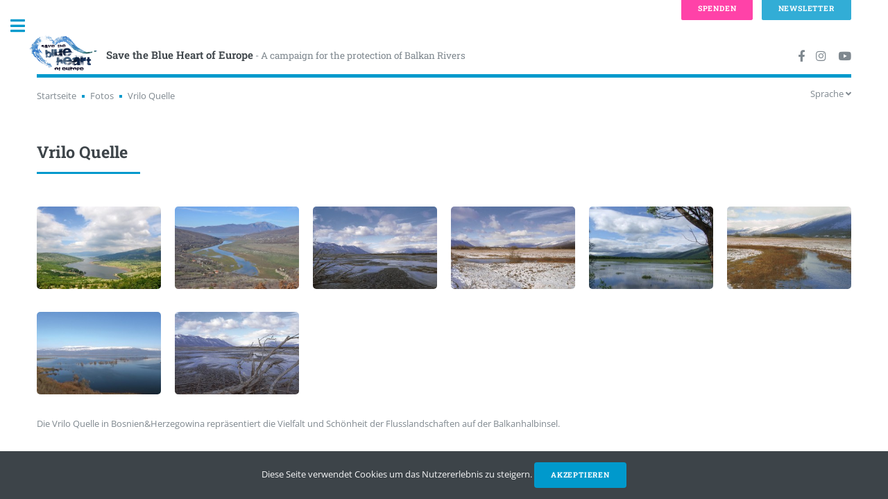

--- FILE ---
content_type: text/html; charset=UTF-8
request_url: https://www.balkanrivers.net/de/photos/vrilo-quelle
body_size: 6270
content:
<!DOCTYPE html>
<html lang="de">
<head>
    <meta charset="utf-8">
    <meta http-equiv="X-UA-Compatible" content="IE=edge">
    <meta name="viewport" content="width=device-width, initial-scale=1, shrink-to-fit=no">
    <meta name="description" content="">
    <meta name="author" content="">
    <meta name="csrf-token" content="Vfgt9UzcwYSam7gtKfd1E3elG3W6QsEho37INbyE">
    <link rel="shortcut icon" href="https://www.balkanrivers.net/img/favicons/favicon.ico" type="image/vnd.microsoft.icon" />
    <meta property="og:title" content="Vrilo Quelle" />
<meta property="og:description" content="Die Vrilo Quelle in Bosnien&amp;amp;Herzegowina repräsentiert die Vielfalt und Schönheit der Flusslandschaften auf der Balkanhalbinsel.
..." />
<meta property="og:image" content="https://www.balkanrivers.net/uploads/legacy/pictures/thumbs/Blick auf Vrilo Quelle und Busko See_Martin Schneider-Jacoby_m_fb_share.jpg" />
    <meta name="twitter:card" content="summary_large_image" />
<meta name="twitter:site" content="@UlrichEichelman" />
<meta name="twitter:title" content="Vrilo Quelle" />
<meta name="twitter:description" content="Die Vrilo Quelle in Bosnien&amp;amp;Herzegowina repräsentiert die Vielfalt und Schönheit der Flusslandschaften auf der Balkanhalbinsel.
..." />
<meta name="twitter:image" content="https://www.balkanrivers.net/uploads/legacy/pictures/thumbs/Blick auf Vrilo Quelle und Busko See_Martin Schneider-Jacoby_m_fb_share.jpg" />
        <title>
                    Vrilo Quelle | Save the Blue Heart of Europe
            </title>
    <link rel="stylesheet" href="https://www.balkanrivers.net/css/vendor/fontawesome/all.min.css">
    <link rel="stylesheet" href="https://www.balkanrivers.net/css/app.css?id=26f7a9e0a38489230a9511cb5f3ebe1d">
    <script src="https://www.balkanrivers.net/js/app.js?id=34ca444a770ddf814edac7cd82576ded"></script>
    
</head>

<body class="is-preload galleries image-gallery show">

<!-- Wrapper -->
<div id="wrapper">

    <!-- Main -->
    <div id="main">
        <div class="inner">

            <!-- Header -->
            <header id="header">
                <a href="https://www.balkanrivers.net/de" class="logo"><img class="logo" src="https://www.balkanrivers.net/img/logo_sm.png"><strong>Save the Blue Heart of Europe</strong><small> - A campaign for the protection of Balkan Rivers</small></a>
                <ul class="icons">
                    <li><a target="_blank" href="https://facebook.com/balkanrivers" class="icon brands fa-facebook-f"><span class="label">Facebook</span></a></li>
                    <li><a target="_blank" href="https://instagram.com/blueheartrivers" class="icon brands fa-instagram"><span class="label">Instagram</span></a></li>
                    <li><a target="_blank" href="https://www.youtube.com/@savetheblueheartofeurope2538" class="icon brands fa-youtube"><span class="label">Youtube</span></a></li>
                </ul>
            </header>
            <div class="secondary-nav">
                <nav aria-label="breadcrumb" class="float-left">
        <ol class="breadcrumbs">
            <li class="crumb">
                <a href="https://www.balkanrivers.net/de">Startseite</a>
            </li>
                                                <li class="crumb">
                        <a href="https://www.balkanrivers.net/de/photos">Fotos</a>
                    </li>
                                                                <li class="crumb" aria-current="page">Vrilo Quelle</li>
                                    </ol>
    </nav>
                <nav class="language-selection float-right js-language-selection">
    <span class="dropdown-toggle js-dropdown-toggle">Sprache <i class="fa fa-angle-down"></i></span>
    <div class="dropdown js-dropdown">
        <ul>
            <li>
                                    <a href="https://www.balkanrivers.net/en/photos/vrilo-well">English</a>
                            </li>
            <li>
                                    Deutsch
                            </li>
        </ul>
    </div>
</nav>
<script>
    (function($){
        var $lngSelection = $('.js-language-selection');
        var $lngToggle = $lngSelection.find('.js-dropdown-toggle');
        var $lngDropdown = $lngSelection.find('.js-dropdown');
        $lngToggle.on('click',function(e) {
            $lngDropdown.toggle();
            e.stopPropagation();
        });
        $(document).click(function(){
            $lngDropdown.hide();
        });
    })(jQuery);
</script>
            </div>

            

                <section>
        <header class="major">
            <h2 class="et-parent">Vrilo Quelle</h2>
        </header>
        <div class="row gtr-100 gallery-container js-gallery-container" itemscope itemtype="http://schema.org/ImageGallery">
                        <figure class="col-2 col-2-medium col-3-small col-4-xsmall" itemprop="associatedMedia" itemscope itemtype="http://schema.org/ImageObject">
                <a href="https://www.balkanrivers.net/uploads/legacy/pictures/Blick auf Vrilo Quelle und Busko See_Martin Schneider-Jacoby.jpg" itemprop="contentUrl" data-size="1200x797">
                    <img src="https://www.balkanrivers.net/uploads/legacy/pictures/thumbs/Blick auf Vrilo Quelle und Busko See_Martin Schneider-Jacoby_m1510_small.jpg" itemprop="thumbnail" alt="Vrilo Quelle am Buško See in Bosnien&amp;Herzegowina." />
                </a>
                <figcaption class="sr-only" itemprop="caption description">Vrilo Quelle am Buško See in Bosnien&amp;Herzegowina., &copy; Martin Schneider-Jacoby</figcaption>
            </figure>
                        <figure class="col-2 col-2-medium col-3-small col-4-xsmall" itemprop="associatedMedia" itemscope itemtype="http://schema.org/ImageObject">
                <a href="https://www.balkanrivers.net/uploads/legacy/pictures/Blick auf vrilo Quelle und Buskao See_MSJ1.jpg" itemprop="contentUrl" data-size="1200x797">
                    <img src="https://www.balkanrivers.net/uploads/legacy/pictures/thumbs/Blick auf vrilo Quelle und Buskao See_MSJ1_m1510_small.jpg" itemprop="thumbnail" alt="Vrilo Quelle am Buško See in Bosnien&amp;Herzegowina." />
                </a>
                <figcaption class="sr-only" itemprop="caption description">Vrilo Quelle am Buško See in Bosnien&amp;Herzegowina., &copy; Martin Schneider-Jacoby</figcaption>
            </figure>
                        <figure class="col-2 col-2-medium col-3-small col-4-xsmall" itemprop="associatedMedia" itemscope itemtype="http://schema.org/ImageObject">
                <a href="https://www.balkanrivers.net/uploads/legacy/pictures/Blick ins Livanjsko Polje_MSJ.jpg" itemprop="contentUrl" data-size="1200x800">
                    <img src="https://www.balkanrivers.net/uploads/legacy/pictures/thumbs/Blick ins Livanjsko Polje_MSJ_m1510_small.jpg" itemprop="thumbnail" alt="Das Livanjsko Polje Feuchtgebiet, in das die Vrilo Quelle mündet." />
                </a>
                <figcaption class="sr-only" itemprop="caption description">Das Livanjsko Polje Feuchtgebiet, in das die Vrilo Quelle mündet., &copy; Martin Schneider-Jacoby</figcaption>
            </figure>
                        <figure class="col-2 col-2-medium col-3-small col-4-xsmall" itemprop="associatedMedia" itemscope itemtype="http://schema.org/ImageObject">
                <a href="https://www.balkanrivers.net/uploads/legacy/pictures/Livanjsko Polje überflutet im Winter_MSJ.jpg" itemprop="contentUrl" data-size="1200x800">
                    <img src="https://www.balkanrivers.net/uploads/legacy/pictures/thumbs/Livanjsko Polje überflutet im Winter_MSJ_m1510_small.jpg" itemprop="thumbnail" alt="Überflutetes Livanjsko Polje im Winter." />
                </a>
                <figcaption class="sr-only" itemprop="caption description">Überflutetes Livanjsko Polje im Winter., &copy; Martin Schneider-Jacoby</figcaption>
            </figure>
                        <figure class="col-2 col-2-medium col-3-small col-4-xsmall" itemprop="associatedMedia" itemscope itemtype="http://schema.org/ImageObject">
                <a href="https://www.balkanrivers.net/uploads/legacy/pictures/Livanjsko Polje überflutet_Borut Stumberger.jpg" itemprop="contentUrl" data-size="900x1200">
                    <img src="https://www.balkanrivers.net/uploads/legacy/pictures/thumbs/Livanjsko Polje überflutet_Borut Stumberger_m1510_small.jpg" itemprop="thumbnail" alt="Überflutetes Livanjsko Polje." />
                </a>
                <figcaption class="sr-only" itemprop="caption description">Überflutetes Livanjsko Polje., &copy; Borut Stumberger</figcaption>
            </figure>
                        <figure class="col-2 col-2-medium col-3-small col-4-xsmall" itemprop="associatedMedia" itemscope itemtype="http://schema.org/ImageObject">
                <a href="https://www.balkanrivers.net/uploads/legacy/pictures/Livanjsko Polje überflutet_MSJ.jpg" itemprop="contentUrl" data-size="1200x800">
                    <img src="https://www.balkanrivers.net/uploads/legacy/pictures/thumbs/Livanjsko Polje überflutet_MSJ_m1510_small.jpg" itemprop="thumbnail" alt="Überflutetes Livanjsko Polje Feuchtgebiet." />
                </a>
                <figcaption class="sr-only" itemprop="caption description">Überflutetes Livanjsko Polje Feuchtgebiet., &copy; Martin Schneider-Jacoby</figcaption>
            </figure>
                        <figure class="col-2 col-2-medium col-3-small col-4-xsmall" itemprop="associatedMedia" itemscope itemtype="http://schema.org/ImageObject">
                <a href="https://www.balkanrivers.net/uploads/legacy/pictures/Livanjsko Polje_Mirko Sarac.jpg" itemprop="contentUrl" data-size="1200x900">
                    <img src="https://www.balkanrivers.net/uploads/legacy/pictures/thumbs/Livanjsko Polje_Mirko Sarac_m1510_small.jpg" itemprop="thumbnail" alt="Livanjsko Polje Feuchtgebiet." />
                </a>
                <figcaption class="sr-only" itemprop="caption description">Livanjsko Polje Feuchtgebiet., &copy; Mirko Sarac</figcaption>
            </figure>
                        <figure class="col-2 col-2-medium col-3-small col-4-xsmall" itemprop="associatedMedia" itemscope itemtype="http://schema.org/ImageObject">
                <a href="https://www.balkanrivers.net/uploads/legacy/pictures/Livanjsko Polje_MSJ_0.jpg" itemprop="contentUrl" data-size="1200x800">
                    <img src="https://www.balkanrivers.net/uploads/legacy/pictures/thumbs/Livanjsko Polje_MSJ_0_m1510_small.jpg" itemprop="thumbnail" alt="Livanjsko Polje Feuchtgebiet." />
                </a>
                <figcaption class="sr-only" itemprop="caption description">Livanjsko Polje Feuchtgebiet., &copy; Martin Schneider-Jacoby</figcaption>
            </figure>
                    </div>
        <div class="row">
            <div class="col-12">
                <div class="body">
                    Die Vrilo Quelle in Bosnien&amp;Herzegowina repräsentiert die Vielfalt und Schönheit der Flusslandschaften auf der Balkanhalbinsel.

                </div>
            </div>
        </div>
    </section>
        </div>
    </div>

    <!-- Sidebar -->
    <div id="sidebar" class=""> 
    <div class="inner">

        <!-- Search -->
        <section id="search" class="alt">
            <form method="get" action="https://www.balkanrivers.net/de/search">
                <input type="text" name="q" id="query" placeholder="Search" />
            </form>
        </section>

        <!-- Menu -->
        <style>
            nav#menu ul li a.featured,
            nav#menu ul li span.featured{
                color: #dc3545;
            }
        </style>
        <nav id="menu">
            <header class="major">
                <h2>Menu</h2>
            </header>
            <ul>
                <li><a href="https://www.balkanrivers.net/de">Startseite</a></li>
                <li><a href="https://www.balkanrivers.net/de/news">Neuigkeiten</a></li>
                                                <li>
                    <span class="opener">About</span>
                    <ul>
                        <li><a href="https://www.balkanrivers.net/de/kampagne">Hintergrund</a></li>
                        <li><a href="https://www.balkanrivers.net/en/pages/project-sites">Project Sites</a></li>
                        <li><a href="https://www.balkanrivers.net/de/pages/partners">Teams und Partner</a></li>
                    </ul>
                </li>
                <li>
                    <span class="opener">Voices for Balkan Rivers</span>
                    <ul>
                        <li><a href="https://www.balkanrivers.net/de/scientists">Scientists</a></li>
                        <li><a href="https://www.balkanrivers.net/en/pages/lawyers">Lawyers</a></li>
                        <li><a href="https://www.balkanrivers.net/de/artists">Artists</a></li>
                        <li><a href="https://www.balkanrivers.net/en/pages/activists">Activists</a></li>
                    </ul>
                </li>








                <li>
                    <span class="opener">Resources</span>
                    <ul>
                        <li><a href="https://www.balkanrivers.net/de/studies">Studien</a></li>
                        <li><a href="https://www.balkanrivers.net/de/map">Interactive map</a></li>
                        <li><a href="https://www.balkanrivers.net/de/fish-database">Fischinfo</a></li>
                    </ul>
                </li>








                <li>
                    <span class="opener">Gallerie</span>
                    <ul>
                        <li><a href="https://www.balkanrivers.net/de/photos">Fotos</a></li>
                        <li><a href="https://www.balkanrivers.net/de/videos">Videos</a></li>
                    </ul>
                </li>
                <li><a href="https://www.balkanrivers.net/de/contact">Kontakt</a></li>
                <li><a href="https://www.balkanrivers.net/de/spenden">Spenden</a></li>
                
            </ul>
        </nav>

        <!-- Section -->
        
                <section>
            <header class="major">
                <h2>Newsletter</h2>
            </header>
            <div id="mc_embed_signup" class="newsletter-subscribe-form mc">
    <form action="https://balkanrivers.us3.list-manage.com/subscribe/post?u=74ab5089f71045e69f66feae0&id=55d83e7dcb" method="post" id="mc-embedded-subscribe-form" name="mc-embedded-subscribe-form" class="validate" target="_blank" novalidate>
        <div id="mc_embed_signup_scroll">
            <div class="mc-field-group">
                <label style="font-size: 1em;" title="Pflichtfeld" for="mce-EMAIL">E-Mail Adresse  <span class="asterisk">*</span>
                </label>
                <input style="margin-bottom: 1em;" type="email" value="" name="EMAIL" class="required email" id="mce-EMAIL">
            </div>
            <div id="mce-responses" class="clear">
                <div class="response" id="mce-error-response" style="display:none"></div>
                <div class="response" id="mce-success-response" style="display:none"></div>
            </div>
            <div style="position: absolute; left: -5000px;" aria-hidden="true"><input type="text" name="b_74ab5089f71045e69f66feae0_55d83e7dcb" tabindex="-1" value=""></div>
            <div class="clear"><input type="submit" value="Subscribe" name="subscribe" id="mc-embedded-subscribe" class="button"></div>
        </div>
    </form>
</div>
<script type='text/javascript'>var mc_custom_error_style = "#mc_embed_signup div.mce_inline_error { color: #dc3545; margin-bottom: 1em; margin-top: -0.6em; }"</script>
<script type='text/javascript' src='//s3.amazonaws.com/downloads.mailchimp.com/js/mc-validate.js'></script>
<script type='text/javascript'>(function($) {window.fnames = new Array(); window.ftypes = new Array();fnames[0]='EMAIL';ftypes[0]='email';}(jQuery));var $mcj = jQuery.noConflict(true);</script>
            <footer>
                <ul>
                    <li><a href="https://www.balkanrivers.net/de/newsletter-archiv">Archiv</a></li>
                </ul>
            </footer>
        </section>
        
        <!-- Section -->
        <section>
            <header class="major">
                <h2>Über uns</h2>
            </header>
            <p>Wir sind eine Koalition von NGOs, die die Kampagne “Rettet das blaue Herz Europas” ins Leben gerufen hat, um auf die bevorstehende Staudammwelle auf der Balkanhalbinsel aufmerksam zu machen und die wertvollsten Flüsse und Flussabschnitte vor der Zerstörung zu bewahren.</p>
                        <ul class="contact">
                <li class="icon solid fa-envelope"><a href="#">info@balkanrivers.net</a></li>
            </ul>
                    </section>

        <!-- Footer -->
        <footer id="footer">
            <div class="row">
        <img class="logo" src="https://www.balkanrivers.net/img/logo_sm.png">
    <ul>
        <li><a href="https://www.balkanrivers.net/de/impressum">Impressum</a></li>
        <li><a href="https://www.balkanrivers.net/de/datenschutz">Datenschutz</a></li>
    </ul>
    <p class="copyright">&copy; Save the Blue Heart of Europe. All rights reserved.</p>
</div>        </footer>

    </div>
</div>

    <!-- Footer -->
    
</div>



<script src="https://www.balkanrivers.net/js/vendor/html5up-editorial/main.js"></script>

<div class="fixed-page-buttons top">
    <a class="button big pink " href="https://www.balkanrivers.net/de/spenden">Spenden</a>
    <a class="button big blue " href="https://www.balkanrivers.net/de/pages/newsletter-anmeldung">Newsletter</a>
</div>

<div class="fixed-page-buttons bottom">
    <a class="button big pink " href="https://www.balkanrivers.net/de/spenden">Spenden</a>
    <a class="button big blue " href="https://www.balkanrivers.net/de/pages/newsletter-anmeldung">Newsletter</a>
</div><div class="js-cookie-consent cookie-consent">

    <span class="cookie-consent__message">
        Diese Seite verwendet Cookies um das Nutzererlebnis zu steigern.
    </span>

    <button class="js-cookie-consent-agree cookie-consent__agree primary">
        Akzeptieren
    </button>

</div>

    <script>

        window.laravelCookieConsent = (function () {

            const COOKIE_VALUE = 1;
            const COOKIE_DOMAIN = 'www.balkanrivers.net';

            function consentWithCookies() {
                setCookie('balkanrivers_cookie_consent', COOKIE_VALUE, 365);
                hideCookieDialog();
            }

            function cookieExists(name) {
                return (document.cookie.split('; ').indexOf(name + '=' + COOKIE_VALUE) !== -1);
            }

            function hideCookieDialog() {
                const dialogs = document.getElementsByClassName('js-cookie-consent');

                for (let i = 0; i < dialogs.length; ++i) {
                    dialogs[i].style.display = 'none';
                }
            }

            function setCookie(name, value, expirationInDays) {
                const date = new Date();
                date.setTime(date.getTime() + (expirationInDays * 24 * 60 * 60 * 1000));
                document.cookie = name + '=' + value
                    + ';expires=' + date.toUTCString()
                    + ';domain=' + COOKIE_DOMAIN
                    + ';path=/'
                    + '';
            }

            if (cookieExists('balkanrivers_cookie_consent')) {
                hideCookieDialog();
            }

            const buttons = document.getElementsByClassName('js-cookie-consent-agree');

            for (let i = 0; i < buttons.length; ++i) {
                buttons[i].addEventListener('click', consentWithCookies);
            }

            return {
                consentWithCookies: consentWithCookies,
                hideCookieDialog: hideCookieDialog
            };
        })();
    </script>



    <!-- Root element of PhotoSwipe. Must have class pswp. -->
<div class="pswp" tabindex="-1" role="dialog" aria-hidden="true">

    <!-- Background of PhotoSwipe.
         It's a separate element as animating opacity is faster than rgba(). -->
    <div class="pswp__bg"></div>

    <!-- Slides wrapper with overflow:hidden. -->
    <div class="pswp__scroll-wrap">

        <!-- Container that holds slides.
            PhotoSwipe keeps only 3 of them in the DOM to save memory.
            Don't modify these 3 pswp__item elements, data is added later on. -->
        <div class="pswp__container">
            <div class="pswp__item"></div>
            <div class="pswp__item"></div>
            <div class="pswp__item"></div>
        </div>

        <!-- Default (PhotoSwipeUI_Default) interface on top of sliding area. Can be changed. -->
        <div class="pswp__ui pswp__ui--hidden">

            <div class="pswp__top-bar">

                <!--  Controls are self-explanatory. Order can be changed. -->

                <div class="pswp__counter"></div>

                <button class="pswp__button pswp__button--close" title="Close (Esc)"></button>

                <button class="pswp__button pswp__button--share" title="Share"></button>

                <button class="pswp__button pswp__button--fs" title="Toggle fullscreen"></button>

                <button class="pswp__button pswp__button--zoom" title="Zoom in/out"></button>

                <!-- Preloader demo https://codepen.io/dimsemenov/pen/yyBWoR -->
                <!-- element will get class pswp__preloader--active when preloader is running -->
                <div class="pswp__preloader">
                    <div class="pswp__preloader__icn">
                        <div class="pswp__preloader__cut">
                            <div class="pswp__preloader__donut"></div>
                        </div>
                    </div>
                </div>
            </div>

            <div class="pswp__share-modal pswp__share-modal--hidden pswp__single-tap">
                <div class="pswp__share-tooltip"></div>
            </div>

            <button class="pswp__button pswp__button--arrow--left" title="Previous (arrow left)">
            </button>

            <button class="pswp__button pswp__button--arrow--right" title="Next (arrow right)">
            </button>

            <div class="pswp__caption">
                <div class="pswp__caption__center"></div>
            </div>

        </div>

    </div>

</div>
<link rel="stylesheet" href="https://www.balkanrivers.net/vendor/photoswipe-v4.1.3/photoswipe.css">
<link rel="stylesheet" href="https://www.balkanrivers.net/vendor/photoswipe-v4.1.3/default-skin/default-skin.css">
<script src="https://www.balkanrivers.net/vendor/photoswipe-v4.1.3/photoswipe.min.js"></script>
<script src="https://www.balkanrivers.net/vendor/photoswipe-v4.1.3/photoswipe-ui-default.min.js"></script>
    <script>
        var initPhotoSwipeFromDOM = function(gallerySelector) {

            // parse slide data (url, title, size ...) from DOM elements
            // (children of gallerySelector)

            /* based on something like this
             <figure itemprop="associatedMedia" itemscope itemtype="http://schema.org/ImageObject">
             <a href="large-image.jpg" itemprop="contentUrl" data-size="600x400">
             <img src="small-image.jpg" itemprop="thumbnail" alt="Image description" />
             </a>
             <figcaption itemprop="caption description">Image caption</figcaption>
             </figure>
             */

            var parseThumbnailElements = function(el) {
                var thumbElements = el.childNodes,
                        numNodes = thumbElements.length,
                        items = [],
                        figureEl,
                        linkEl,
                        size,
                        item;

                for(var i = 0; i < numNodes; i++) {

                    figureEl = thumbElements[i]; // <figure> element

                    // include only element nodes
                    if(figureEl.nodeType !== 1) {
                        continue;
                    }

                    linkEl = figureEl.children[0]; // <a> element

                    size = linkEl.getAttribute('data-size').split('x');

                    // create slide object
                    item = {
                        src: linkEl.getAttribute('href'),
                        w: parseInt(size[0], 10),
                        h: parseInt(size[1], 10)
                    };



                    if(figureEl.children.length > 1) {
                        // <figcaption> content
                        item.title = figureEl.children[1].innerHTML;
                    }

                    if(linkEl.children.length > 0) {
                        // <img> thumbnail element, retrieving thumbnail url
                        item.msrc = linkEl.children[0].getAttribute('src');
                    }

                    item.el = figureEl; // save link to element for getThumbBoundsFn
                    items.push(item);
                }

                return items;
            };

            // find nearest parent element
            var closest = function closest(el, fn) {
                return el && ( fn(el) ? el : closest(el.parentNode, fn) );
            };

            // triggers when user clicks on thumbnail
            var onThumbnailsClick = function(e) {
                e = e || window.event;
                e.preventDefault ? e.preventDefault() : e.returnValue = false;

                var eTarget = e.target || e.srcElement;

                // find root element of slide
                var clickedListItem = closest(eTarget, function(el) {
                    return (el.tagName && el.tagName.toUpperCase() === 'FIGURE');
                });

                if(!clickedListItem) {
                    return;
                }

                // find index of clicked item by looping through all child nodes
                // alternatively, you may define index via data- attribute
                var clickedGallery = clickedListItem.parentNode,
                        childNodes = clickedListItem.parentNode.childNodes,
                        numChildNodes = childNodes.length,
                        nodeIndex = 0,
                        index;

                for (var i = 0; i < numChildNodes; i++) {
                    if(childNodes[i].nodeType !== 1) {
                        continue;
                    }

                    if(childNodes[i] === clickedListItem) {
                        index = nodeIndex;
                        break;
                    }
                    nodeIndex++;
                }



                if(index >= 0) {
                    // open PhotoSwipe if valid index found
                    openPhotoSwipe( index, clickedGallery );
                }
                return false;
            };

            // parse picture index and gallery index from URL (#&pid=1&gid=2)
            var photoswipeParseHash = function() {
                var hash = window.location.hash.substring(1),
                        params = {};

                if(hash.length < 5) {
                    return params;
                }

                var vars = hash.split('&');
                for (var i = 0; i < vars.length; i++) {
                    if(!vars[i]) {
                        continue;
                    }
                    var pair = vars[i].split('=');
                    if(pair.length < 2) {
                        continue;
                    }
                    params[pair[0]] = pair[1];
                }

                if(params.gid) {
                    params.gid = parseInt(params.gid, 10);
                }

                return params;
            };

            var openPhotoSwipe = function(index, galleryElement, disableAnimation, fromURL) {
                var pswpElement = document.querySelectorAll('.pswp')[0],
                        gallery,
                        options,
                        items;

                items = parseThumbnailElements(galleryElement);

                // define options (if needed)
                options = {

                    // define gallery index (for URL)
                    galleryUID: galleryElement.getAttribute('data-pswp-uid'),

                    getThumbBoundsFn: function(index) {
                        // See Options -> getThumbBoundsFn section of documentation for more info
                        var thumbnail = items[index].el.getElementsByTagName('img')[0], // find thumbnail
                                pageYScroll = window.pageYOffset || document.documentElement.scrollTop,
                                rect = thumbnail.getBoundingClientRect();

                        return {x:rect.left, y:rect.top + pageYScroll, w:rect.width};
                    }

                };

                // PhotoSwipe opened from URL
                if(fromURL) {
                    if(options.galleryPIDs) {
                        // parse real index when custom PIDs are used
                        // http://photoswipe.com/documentation/faq.html#custom-pid-in-url
                        for(var j = 0; j < items.length; j++) {
                            if(items[j].pid == index) {
                                options.index = j;
                                break;
                            }
                        }
                    } else {
                        // in URL indexes start from 1
                        options.index = parseInt(index, 10) - 1;
                    }
                } else {
                    options.index = parseInt(index, 10);
                }

                // exit if index not found
                if( isNaN(options.index) ) {
                    return;
                }

                if(disableAnimation) {
                    options.showAnimationDuration = 0;
                }

                // Pass data to PhotoSwipe and initialize it
                gallery = new PhotoSwipe( pswpElement, PhotoSwipeUI_Default, items, options);
                gallery.init();
            };

            // loop through all gallery elements and bind events
            var galleryElements = document.querySelectorAll( gallerySelector );

            for(var i = 0, l = galleryElements.length; i < l; i++) {
                galleryElements[i].setAttribute('data-pswp-uid', i+1);
                galleryElements[i].onclick = onThumbnailsClick;
            }

            // Parse URL and open gallery if it contains #&pid=3&gid=1
            var hashData = photoswipeParseHash();
            if(hashData.pid && hashData.gid) {
                openPhotoSwipe( hashData.pid ,  galleryElements[ hashData.gid - 1 ], true, true );
            }
        };

        // execute above function
        initPhotoSwipeFromDOM('.js-gallery-container');
    </script>

</body>
</html>

--- FILE ---
content_type: text/javascript
request_url: https://www.balkanrivers.net/js/vendor/html5up-editorial/main.js
body_size: 1589
content:
/*
 Editorial by HTML5 UP
 html5up.net | @ajlkn
 Free for personal and commercial use under the CCA 3.0 license (html5up.net/license)
 */

(function($) {
    var	$window = $(window),
        $head = $('head'),
        $body = $('body');

    // Breakpoints.
    breakpoints({
        xlarge:   [ '1281px',  '1680px' ],
        large:    [ '981px',   '1280px' ],
        medium:   [ '737px',   '980px'  ],
        small:    [ '481px',   '736px'  ],
        xsmall:   [ '361px',   '480px'  ],
        xxsmall:  [ null,      '360px'  ],
        'xlarge-to-max':    '(min-width: 1681px)',
        'small-to-xlarge':  '(min-width: 481px) and (max-width: 1680px)'
    });

    // Stops animations/transitions until the page has ...

    // ... loaded.
    $window.on('load', function() {
        window.setTimeout(function() {
            $body.removeClass('is-preload');
        }, 100);
    });

    // ... stopped resizing.
    var resizeTimeout;

    $window.on('resize', function() {

        // Mark as resizing.
        $body.addClass('is-resizing');

        // Unmark after delay.
        clearTimeout(resizeTimeout);

        resizeTimeout = setTimeout(function() {
            $body.removeClass('is-resizing');
        }, 100);

    });

    // Fixes.

    // Object fit images.
    if (!browser.canUse('object-fit')
        ||	browser.name == 'safari')
        $('.image.object').each(function() {

            var $this = $(this),
                $img = $this.children('img');

            // Hide original image.
            $img.css('opacity', '0');

            // Set background.
            $this
                .css('background-image', 'url("' + $img.attr('src') + '")')
                .css('background-size', $img.css('object-fit') ? $img.css('object-fit') : 'cover')
                .css('background-position', $img.css('object-position') ? $img.css('object-position') : 'center');

        });

    // Sidebar.
    var $sidebar = $('#sidebar'),
        $sidebar_inner = $sidebar.children('.inner');

    // Inactive by default on <= large.
    breakpoints.on('<=large', function() {
        $sidebar.addClass('inactive');
    });

    breakpoints.on('>large', function() {
        $sidebar.removeClass('inactive');
    });

    // Hack: Workaround for Chrome/Android scrollbar position bug.
    if (browser.os == 'android'
        &&	browser.name == 'chrome')
        $('<style>#sidebar .inner::-webkit-scrollbar { display: none; }</style>')
            .appendTo($head);

    // Toggle.
    $('<a href="#sidebar" id="#sidebarToggle" class="toggle">Toggle</a>')
        .appendTo($sidebar)
        .on('click', function(event) {

            // Prevent default.
            event.preventDefault();
            event.stopPropagation();

            // Toggle.
            $sidebar.toggleClass('inactive');

        });

    // Events.

    // Link clicks.
    $sidebar.on('click', 'a', function(event) {

        // >large? Bail.
        if (breakpoints.active('>large'))
            return;

        // Vars.
        var $a = $(this),
            href = $a.attr('href'),
            target = $a.attr('target');

        // Prevent default.
        event.preventDefault();
        event.stopPropagation();

        // Check URL.
        if (!href || href == '#' || href == '')
            return;

        // Hide sidebar.
        $sidebar.addClass('inactive');

        // Redirect to href.
        setTimeout(function() {

            if (target == '_blank')
                window.open(href);
            else
                window.location.href = href;

        }, 500);

    });

    // Prevent certain events inside the panel from bubbling.
    $sidebar.on('click touchend touchstart touchmove', function(event) {

        // >large? Bail.
        if (breakpoints.active('>large'))
            return;

        // Prevent propagation.
        event.stopPropagation();

    });

    // Hide panel on body click/tap.
    $body.on('click touchend', function(event) {

        // >large? Bail.
        if (breakpoints.active('>large'))
            return;

        // Deactivate.
        $sidebar.addClass('inactive');

    });

    // Scroll lock.
    // Note: If you do anything to change the height of the sidebar's content, be sure to
    // trigger 'resize.sidebar-lock' on $window so stuff doesn't get out of sync.

    $window.on('load.sidebar-lock', function() {

        var sh, wh, st;

        // Reset scroll position to 0 if it's 1.
        if ($window.scrollTop() == 1)
            $window.scrollTop(0);

        $window
            .on('scroll.sidebar-lock', function() {

                var x, y;

                // <=large? Bail.
                if (breakpoints.active('<=large')) {

                    $sidebar_inner
                        .data('locked', 0)
                        .css('position', '')
                        .css('top', '');

                    return;

                }

                // Calculate positions.
                x = Math.max(sh - wh, 0);
                y = Math.max(0, $window.scrollTop() - x);

                // Lock/unlock.
                if ($sidebar_inner.data('locked') == 1) {

                    if (y <= 0)
                        $sidebar_inner
                            .data('locked', 0)
                            .css('position', '')
                            .css('top', '');
                    else
                        $sidebar_inner
                            .css('top', -1 * x);

                }
                else {

                    if (y > 0)
                        $sidebar_inner
                            .data('locked', 1)
                            .css('position', 'fixed')
                            .css('top', -1 * x);

                }

            })
            .on('resize.sidebar-lock', function() {

                // Calculate heights.
                wh = $window.height();
                sh = $sidebar_inner.outerHeight() + 30;

                // Trigger scroll.
                $window.trigger('scroll.sidebar-lock');

            })
            .trigger('resize.sidebar-lock');

    });

    // Menu.
    var $menu = $('#menu'),
        $menu_openers = $menu.children('ul').find('.opener');

    // Openers.
    $menu_openers.each(function() {

        var $this = $(this);

        $this.on('click', function(event) {

            // Prevent default.
            event.preventDefault();

            // Toggle.
            $menu_openers.not($this).removeClass('active');
            $this.toggleClass('active');

            // Trigger resize (sidebar lock).
            $window.triggerHandler('resize.sidebar-lock');

        });

    });

})(jQuery);